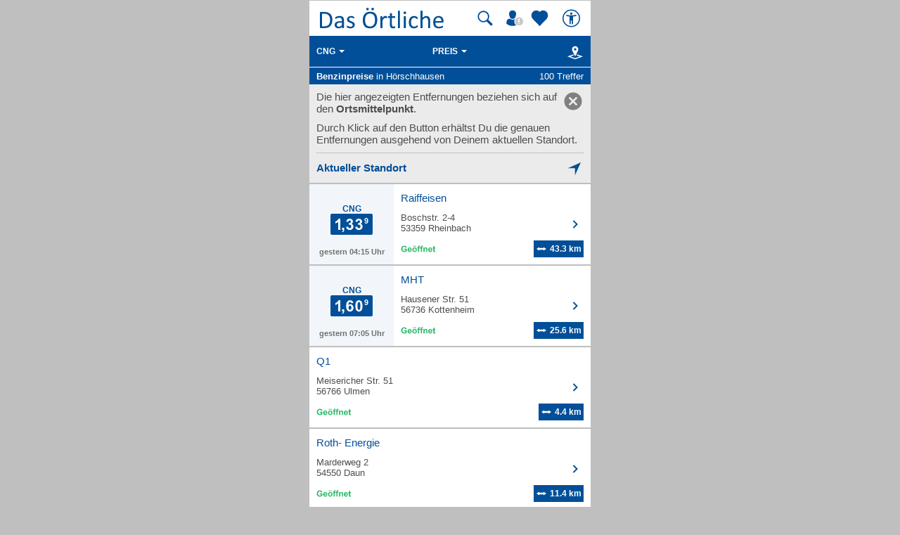

--- FILE ---
content_type: application/x-javascript
request_url: https://mobil.dasoertliche.de/;lm=1731683908;m=js;asset=url/
body_size: 1374
content:
window.ai=window.ai||{};!function(){var r=";";function n(n){var e=ai.config.urls,s=e.currentProtocol,i=e.currentPrefixes[s],u=e.currentHosts[s],f="",o=-1,l=-1,c="",a="",g=-1,h=-1,x=e.trailingMarks,b=[];if(x){n=d(t(n));n=n.substr(n.lastIndexOf("/")+1);if(0===n.indexOf(";;;"))return";;";a="";b=n.match(/^(;[^;].*?)(?:(;;).*|$)/);if(b&&b[1]){a=b[1];b[2]&&(a+=b[2])}}else{f=u.substr(s.length);o=n.indexOf(f);o>-1&&(n=n.substr(o+f.length-1));i=i.substr(0,i.length-1);l=n.indexOf(i);if(!(l>-1))return a;n=n.substr(l+i.length);c=n.indexOf(r);if(0===c||1===c){a=n.substr(c);g=a.indexOf("/");if(-1===g)return"";a=a.substr(0,g);h=a.indexOf("#");h>-1&&(a=a.substr(0,h))}}return a}function t(r){return s(r)[0]}function e(r){return s(r)[1]}function s(r){var n=r.indexOf("#");return n>-1?[r.substr(0,n),r.substr(n)]:[r,""]}function i(r,n){var t=ai.config.urls,e=t.currentProtocol,s=t.currentHosts[e],i=t.currentPrefixes[e],u="",f="",l="",c=";",a=i,g="",d="",h=[],x="",b="",O="";i.indexOf(c)>-1&&(a=a.substr(0,a.length-1));h=i.split(c);d=h.shift();x=c+h.join(c);if(x.length>c.length&&d.length>1&&"/"===d.charAt(d.length-1)){d=d.substr(0,d.length-1);g=d+x;r=r.replace(g,i)}0!==r.indexOf("http://")&&0!==r.indexOf("https://")&&(r=0===r.indexOf(a)?s+r.substr(1):s+i.substr(1)+r);if(n in ai.config.urls.currentHosts&&0!==r.indexOf(n+"://")){l=o(r)||t.currentProtocol;b=t.currentPrefixes[n];O=t.currentPrefixes[l];u=t.currentHosts[n]+b.substr(1,b.length-2);f=t.currentHosts[l]+O.substr(1,O.length-2);r=r.replace(f,u)}return r}function u(n){for(var t=[],e=n.split(r),s=e.length,i=null,u="",f="";s--;){i=e[s].split("=");u=i.shift();f=i.join("=");u&&t.push({name:u,value:f?f:!1,dontEncode:!0})}return t}function f(n){var t="";(n||[]).forEach(function(e){t+=r+(e.dontEncode?e.name:encodeURIComponent(e.name));if(null!=e.value&&e.value!==!1){t+="=";""!==n.value&&(t+=e.dontEncode?e.value:encodeURIComponent(e.value))}});return t}function o(r){var n=r.indexOf("/"),t=r.indexOf(":");return-1===n||n>t?r.substr(0,t):""}function l(r,t){var e="",i="",l="",c="",a="",g="",d="",h="",x=ai.config.urls,b=x.currentProtocol,O=x.currentPrefixes[b],v=x.currentHosts[b],p=v.substr(0,v.length-1),m=!1,P=r.indexOf("?"),k=s(r),H=k[1];r=k[0];t=t||[];e=o(r);if(""!==e&&["http","https","fit"].indexOf(e)<0)return!1;g=O;if(P>-1){h=r.substr(P);r=r.substr(0,P)}if(e)if(0===r.indexOf(p)){O=v+O.substr(1);g=v+g.substr(1)}else m=!0;d=n(r);if(x.trailingMarks)t=t.concat(x.defaultMarks||[]);else{d&&(r=r.replace(d,""));t=u(d).concat(t).concat(x.defaultMarks||[])}c=f(t);a=g.substr(0,g.length-1);if(x.trailingMarks&&(c.length>0||d.length>0)){l=r.replace(/\\/g,"/").replace(/.*\//,"");""===l?r+=c:r=r.substr(0,r.lastIndexOf("/")+1)+c+";;"+l}i=m||0!==r.indexOf(O)&&r!==a?m||-1!==r.indexOf(O)||-1===r.indexOf(a)?r:r.substr(a.length):r===a?"":r.substr(O.length-(r.length===O.length-1?1:0));i=0===i.indexOf("/")?i.substr(1):i;i=i.replace(/:\/\//g,"%3a");return x.trailingMarks?O+i+h+H:O+c+(c.length>0?"/":"")+i+h+H}function c(r,n,t){var e="",s=ai.config.urls.currentProtocol,u=t||"",f="";n=n||[];f=o(r);u||(u=f&&f!==s?f:s);0===r.indexOf("//")&&(r=u+":"+r);e=l(r,n);e=i(e,u);return e}function a(r,n){var t,e,i=-1,u="?";if(!n.length)return r;t=s(r);r=t[0];e=t[1];i=r.indexOf("?");i>=0&&(u=r.length==i+1?"":"&");return r+u+n.join("&")+e}function g(r,n){var t,e,i=-1;if(!n.length)return r;t=s(r);r=t[0];e=t[1];i=r.indexOf("?");i>=0&&(r=r.substr(0,i));return r+"?"+n.join("&")+e}function d(r){var n=r.indexOf("?"),t=s(r);return 0>n?r:r.substr(0,n)+t[1]}function h(r){var n=ai.config.urls,t=n.currentProtocol,e=n.currentHosts[t];if(0===r.indexOf("#"))return!1;r=0===r.indexOf("/")?e+r.substr(1):r;return 0!==r.indexOf(e)}function x(r,t,e){var s=n(r),i=u(s),f=0,o=i.length,l={};e=e||!1;for(f=0;o>f;f++){l=i[f];if(l.name===t&&(!e||l.value===e))return!0}return!1}ai._objectUtils.createObject("ai.urls",{isExternal:h,removeHash:t,currHostAbs:i,composeUrl:c,addQueryString:a,replaceQueryString:g,removeQueryString:d,getHash:e,hasMark:x,_composeRelUrl:l,_getMarksString:n,_getMarks:u,_marksToString:f,_getScheme:o})}();